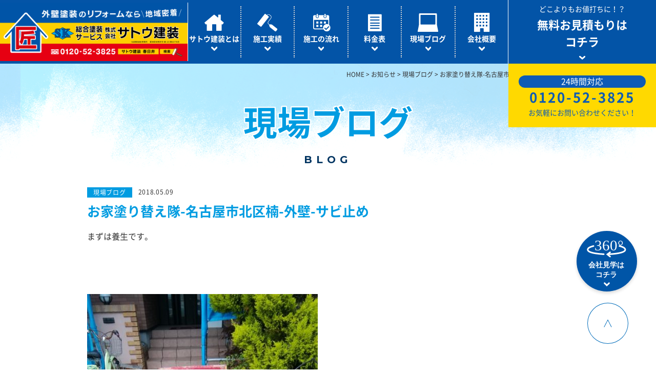

--- FILE ---
content_type: text/html; charset=UTF-8
request_url: https://nurikaetai.jp/blog/5816.html
body_size: 46441
content:
<!DOCTYPE html>
<html lang="ja"><head>
<!-- Google Tag Manager -->
<script>(function(w,d,s,l,i){w[l]=w[l]||[];w[l].push({'gtm.start':
new Date().getTime(),event:'gtm.js'});var f=d.getElementsByTagName(s)[0],
j=d.createElement(s),dl=l!='dataLayer'?'&l='+l:'';j.async=true;j.src=
'https://www.googletagmanager.com/gtm.js?id='+i+dl;f.parentNode.insertBefore(j,f);
})(window,document,'script','dataLayer','GTM-NW4HJ5G');</script>
<!-- End Google Tag Manager -->
<meta charset="UTF-8">
<meta name="viewport" content="width=640, user-scalable=no">
<meta name="format-detection" content="telephone=no">
<meta http-equiv="Cache-Control" content="no-cache">
<!-- Google Tag Manager
<script>(function(w,d,s,l,i){w[l]=w[l]||[];w[l].push({'gtm.start':
new Date().getTime(),event:'gtm.js'});var f=d.getElementsByTagName(s)[0],
j=d.createElement(s),dl=l!='dataLayer'?'&l='+l:'';j.async=true;j.src=
'https://www.googletagmanager.com/gtm.js?id='+i+dl;f.parentNode.insertBefore(j,f);
})(window,document,'script','dataLayer','GTM-NRK5SZ2');</script>
End Google Tag Manager -->



		<!-- All in One SEO 4.9.3 - aioseo.com -->
		<title>お家塗り替え隊-名古屋市北区楠-外壁-サビ止め | サトウ建装 - 外壁塗装、屋根塗装、防水工事の事ならお任せください</title>
	<meta name="description" content="まずは養生です。 dav dav dav dav 次は2液エポキシのサビ止めです。" />
	<meta name="robots" content="max-snippet:-1, max-image-preview:large, max-video-preview:-1" />
	<meta name="author" content="sato-kenso"/>
	<meta name="keywords" content="現場ブログ" />
	<link rel="canonical" href="https://nurikaetai.jp/blog/5816.html" />
	<meta name="generator" content="All in One SEO (AIOSEO) 4.9.3" />
		<meta property="og:locale" content="ja_JP" />
		<meta property="og:site_name" content="サトウ建装 - 外壁塗装、屋根塗装、防水工事の事ならお任せください |" />
		<meta property="og:type" content="blog" />
		<meta property="og:title" content="お家塗り替え隊-名古屋市北区楠-外壁-サビ止め | サトウ建装 - 外壁塗装、屋根塗装、防水工事の事ならお任せください" />
		<meta property="og:description" content="まずは養生です。 dav dav dav dav 次は2液エポキシのサビ止めです。" />
		<meta property="og:url" content="https://nurikaetai.jp/blog/5816.html" />
		<meta property="og:image" content="https://nurikaetai.jp/wp-content/uploads/2018/09/og.png" />
		<meta property="og:image:secure_url" content="https://nurikaetai.jp/wp-content/uploads/2018/09/og.png" />
		<meta name="twitter:card" content="summary" />
		<meta name="twitter:title" content="お家塗り替え隊-名古屋市北区楠-外壁-サビ止め | サトウ建装 - 外壁塗装、屋根塗装、防水工事の事ならお任せください" />
		<meta name="twitter:description" content="まずは養生です。 dav dav dav dav 次は2液エポキシのサビ止めです。" />
		<meta name="twitter:image" content="https://nurikaetai.jp/wp-content/uploads/2018/09/og.png" />
		<script type="application/ld+json" class="aioseo-schema">
			{"@context":"https:\/\/schema.org","@graph":[{"@type":"Article","@id":"https:\/\/nurikaetai.jp\/blog\/5816.html#article","name":"\u304a\u5bb6\u5857\u308a\u66ff\u3048\u968a-\u540d\u53e4\u5c4b\u5e02\u5317\u533a\u6960-\u5916\u58c1-\u30b5\u30d3\u6b62\u3081 | \u30b5\u30c8\u30a6\u5efa\u88c5 - \u5916\u58c1\u5857\u88c5\u3001\u5c4b\u6839\u5857\u88c5\u3001\u9632\u6c34\u5de5\u4e8b\u306e\u4e8b\u306a\u3089\u304a\u4efb\u305b\u304f\u3060\u3055\u3044","headline":"\u304a\u5bb6\u5857\u308a\u66ff\u3048\u968a-\u540d\u53e4\u5c4b\u5e02\u5317\u533a\u6960-\u5916\u58c1-\u30b5\u30d3\u6b62\u3081","author":{"@id":"https:\/\/nurikaetai.jp\/author\/sato-kenso#author"},"publisher":{"@id":"https:\/\/nurikaetai.jp\/#organization"},"image":{"@type":"ImageObject","url":"https:\/\/nurikaetai.jp\/wp-content\/uploads\/2018\/05\/IMG_20180509_080606.jpg","@id":"https:\/\/nurikaetai.jp\/blog\/5816.html\/#articleImage"},"datePublished":"2018-05-09T17:38:07+09:00","dateModified":"2018-05-09T17:38:07+09:00","inLanguage":"ja","mainEntityOfPage":{"@id":"https:\/\/nurikaetai.jp\/blog\/5816.html#webpage"},"isPartOf":{"@id":"https:\/\/nurikaetai.jp\/blog\/5816.html#webpage"},"articleSection":"\u73fe\u5834\u30d6\u30ed\u30b0"},{"@type":"BreadcrumbList","@id":"https:\/\/nurikaetai.jp\/blog\/5816.html#breadcrumblist","itemListElement":[{"@type":"ListItem","@id":"https:\/\/nurikaetai.jp#listItem","position":1,"name":"Home","item":"https:\/\/nurikaetai.jp","nextItem":{"@type":"ListItem","@id":"https:\/\/nurikaetai.jp\/blog#listItem","name":"\u73fe\u5834\u30d6\u30ed\u30b0"}},{"@type":"ListItem","@id":"https:\/\/nurikaetai.jp\/blog#listItem","position":2,"name":"\u73fe\u5834\u30d6\u30ed\u30b0","item":"https:\/\/nurikaetai.jp\/blog","nextItem":{"@type":"ListItem","@id":"https:\/\/nurikaetai.jp\/blog\/5816.html#listItem","name":"\u304a\u5bb6\u5857\u308a\u66ff\u3048\u968a-\u540d\u53e4\u5c4b\u5e02\u5317\u533a\u6960-\u5916\u58c1-\u30b5\u30d3\u6b62\u3081"},"previousItem":{"@type":"ListItem","@id":"https:\/\/nurikaetai.jp#listItem","name":"Home"}},{"@type":"ListItem","@id":"https:\/\/nurikaetai.jp\/blog\/5816.html#listItem","position":3,"name":"\u304a\u5bb6\u5857\u308a\u66ff\u3048\u968a-\u540d\u53e4\u5c4b\u5e02\u5317\u533a\u6960-\u5916\u58c1-\u30b5\u30d3\u6b62\u3081","previousItem":{"@type":"ListItem","@id":"https:\/\/nurikaetai.jp\/blog#listItem","name":"\u73fe\u5834\u30d6\u30ed\u30b0"}}]},{"@type":"Organization","@id":"https:\/\/nurikaetai.jp\/#organization","name":"\u30b5\u30c8\u30a6\u5efa\u88c5 - \u5916\u58c1\u5857\u88c5\u3001\u5c4b\u6839\u5857\u88c5\u3001\u9632\u6c34\u5de5\u4e8b\u306e\u4e8b\u306a\u3089\u304a\u4efb\u305b\u304f\u3060\u3055\u3044","url":"https:\/\/nurikaetai.jp\/"},{"@type":"Person","@id":"https:\/\/nurikaetai.jp\/author\/sato-kenso#author","url":"https:\/\/nurikaetai.jp\/author\/sato-kenso","name":"sato-kenso","image":{"@type":"ImageObject","@id":"https:\/\/nurikaetai.jp\/blog\/5816.html#authorImage","url":"https:\/\/secure.gravatar.com\/avatar\/4d86c45d4278b236ff48ba5fdc9a0b59?s=96&d=mm&r=g","width":96,"height":96,"caption":"sato-kenso"}},{"@type":"WebPage","@id":"https:\/\/nurikaetai.jp\/blog\/5816.html#webpage","url":"https:\/\/nurikaetai.jp\/blog\/5816.html","name":"\u304a\u5bb6\u5857\u308a\u66ff\u3048\u968a-\u540d\u53e4\u5c4b\u5e02\u5317\u533a\u6960-\u5916\u58c1-\u30b5\u30d3\u6b62\u3081 | \u30b5\u30c8\u30a6\u5efa\u88c5 - \u5916\u58c1\u5857\u88c5\u3001\u5c4b\u6839\u5857\u88c5\u3001\u9632\u6c34\u5de5\u4e8b\u306e\u4e8b\u306a\u3089\u304a\u4efb\u305b\u304f\u3060\u3055\u3044","description":"\u307e\u305a\u306f\u990a\u751f\u3067\u3059\u3002 dav dav dav dav \u6b21\u306f2\u6db2\u30a8\u30dd\u30ad\u30b7\u306e\u30b5\u30d3\u6b62\u3081\u3067\u3059\u3002","inLanguage":"ja","isPartOf":{"@id":"https:\/\/nurikaetai.jp\/#website"},"breadcrumb":{"@id":"https:\/\/nurikaetai.jp\/blog\/5816.html#breadcrumblist"},"author":{"@id":"https:\/\/nurikaetai.jp\/author\/sato-kenso#author"},"creator":{"@id":"https:\/\/nurikaetai.jp\/author\/sato-kenso#author"},"datePublished":"2018-05-09T17:38:07+09:00","dateModified":"2018-05-09T17:38:07+09:00"},{"@type":"WebSite","@id":"https:\/\/nurikaetai.jp\/#website","url":"https:\/\/nurikaetai.jp\/","name":"\u30b5\u30c8\u30a6\u5efa\u88c5 - \u5916\u58c1\u5857\u88c5\u3001\u5c4b\u6839\u5857\u88c5\u3001\u9632\u6c34\u5de5\u4e8b\u306e\u4e8b\u306a\u3089\u304a\u4efb\u305b\u304f\u3060\u3055\u3044","inLanguage":"ja","publisher":{"@id":"https:\/\/nurikaetai.jp\/#organization"}}]}
		</script>
		<!-- All in One SEO -->

<link rel='dns-prefetch' href='//static.addtoany.com' />
<script type="text/javascript">
/* <![CDATA[ */
window._wpemojiSettings = {"baseUrl":"https:\/\/s.w.org\/images\/core\/emoji\/14.0.0\/72x72\/","ext":".png","svgUrl":"https:\/\/s.w.org\/images\/core\/emoji\/14.0.0\/svg\/","svgExt":".svg","source":{"concatemoji":"https:\/\/nurikaetai.jp\/wp-includes\/js\/wp-emoji-release.min.js?ver=6.4.7"}};
/*! This file is auto-generated */
!function(i,n){var o,s,e;function c(e){try{var t={supportTests:e,timestamp:(new Date).valueOf()};sessionStorage.setItem(o,JSON.stringify(t))}catch(e){}}function p(e,t,n){e.clearRect(0,0,e.canvas.width,e.canvas.height),e.fillText(t,0,0);var t=new Uint32Array(e.getImageData(0,0,e.canvas.width,e.canvas.height).data),r=(e.clearRect(0,0,e.canvas.width,e.canvas.height),e.fillText(n,0,0),new Uint32Array(e.getImageData(0,0,e.canvas.width,e.canvas.height).data));return t.every(function(e,t){return e===r[t]})}function u(e,t,n){switch(t){case"flag":return n(e,"\ud83c\udff3\ufe0f\u200d\u26a7\ufe0f","\ud83c\udff3\ufe0f\u200b\u26a7\ufe0f")?!1:!n(e,"\ud83c\uddfa\ud83c\uddf3","\ud83c\uddfa\u200b\ud83c\uddf3")&&!n(e,"\ud83c\udff4\udb40\udc67\udb40\udc62\udb40\udc65\udb40\udc6e\udb40\udc67\udb40\udc7f","\ud83c\udff4\u200b\udb40\udc67\u200b\udb40\udc62\u200b\udb40\udc65\u200b\udb40\udc6e\u200b\udb40\udc67\u200b\udb40\udc7f");case"emoji":return!n(e,"\ud83e\udef1\ud83c\udffb\u200d\ud83e\udef2\ud83c\udfff","\ud83e\udef1\ud83c\udffb\u200b\ud83e\udef2\ud83c\udfff")}return!1}function f(e,t,n){var r="undefined"!=typeof WorkerGlobalScope&&self instanceof WorkerGlobalScope?new OffscreenCanvas(300,150):i.createElement("canvas"),a=r.getContext("2d",{willReadFrequently:!0}),o=(a.textBaseline="top",a.font="600 32px Arial",{});return e.forEach(function(e){o[e]=t(a,e,n)}),o}function t(e){var t=i.createElement("script");t.src=e,t.defer=!0,i.head.appendChild(t)}"undefined"!=typeof Promise&&(o="wpEmojiSettingsSupports",s=["flag","emoji"],n.supports={everything:!0,everythingExceptFlag:!0},e=new Promise(function(e){i.addEventListener("DOMContentLoaded",e,{once:!0})}),new Promise(function(t){var n=function(){try{var e=JSON.parse(sessionStorage.getItem(o));if("object"==typeof e&&"number"==typeof e.timestamp&&(new Date).valueOf()<e.timestamp+604800&&"object"==typeof e.supportTests)return e.supportTests}catch(e){}return null}();if(!n){if("undefined"!=typeof Worker&&"undefined"!=typeof OffscreenCanvas&&"undefined"!=typeof URL&&URL.createObjectURL&&"undefined"!=typeof Blob)try{var e="postMessage("+f.toString()+"("+[JSON.stringify(s),u.toString(),p.toString()].join(",")+"));",r=new Blob([e],{type:"text/javascript"}),a=new Worker(URL.createObjectURL(r),{name:"wpTestEmojiSupports"});return void(a.onmessage=function(e){c(n=e.data),a.terminate(),t(n)})}catch(e){}c(n=f(s,u,p))}t(n)}).then(function(e){for(var t in e)n.supports[t]=e[t],n.supports.everything=n.supports.everything&&n.supports[t],"flag"!==t&&(n.supports.everythingExceptFlag=n.supports.everythingExceptFlag&&n.supports[t]);n.supports.everythingExceptFlag=n.supports.everythingExceptFlag&&!n.supports.flag,n.DOMReady=!1,n.readyCallback=function(){n.DOMReady=!0}}).then(function(){return e}).then(function(){var e;n.supports.everything||(n.readyCallback(),(e=n.source||{}).concatemoji?t(e.concatemoji):e.wpemoji&&e.twemoji&&(t(e.twemoji),t(e.wpemoji)))}))}((window,document),window._wpemojiSettings);
/* ]]> */
</script>
<style id='wp-emoji-styles-inline-css' type='text/css'>

	img.wp-smiley, img.emoji {
		display: inline !important;
		border: none !important;
		box-shadow: none !important;
		height: 1em !important;
		width: 1em !important;
		margin: 0 0.07em !important;
		vertical-align: -0.1em !important;
		background: none !important;
		padding: 0 !important;
	}
</style>
<link rel='stylesheet' id='wp-block-library-css' href='https://nurikaetai.jp/wp-includes/css/dist/block-library/style.min.css?ver=6.4.7' type='text/css' media='all' />
<link rel='stylesheet' id='aioseo/css/src/vue/standalone/blocks/table-of-contents/global.scss-css' href='https://nurikaetai.jp/wp-content/plugins/all-in-one-seo-pack/dist/Lite/assets/css/table-of-contents/global.e90f6d47.css?ver=4.9.3' type='text/css' media='all' />
<style id='classic-theme-styles-inline-css' type='text/css'>
/*! This file is auto-generated */
.wp-block-button__link{color:#fff;background-color:#32373c;border-radius:9999px;box-shadow:none;text-decoration:none;padding:calc(.667em + 2px) calc(1.333em + 2px);font-size:1.125em}.wp-block-file__button{background:#32373c;color:#fff;text-decoration:none}
</style>
<style id='global-styles-inline-css' type='text/css'>
body{--wp--preset--color--black: #000000;--wp--preset--color--cyan-bluish-gray: #abb8c3;--wp--preset--color--white: #ffffff;--wp--preset--color--pale-pink: #f78da7;--wp--preset--color--vivid-red: #cf2e2e;--wp--preset--color--luminous-vivid-orange: #ff6900;--wp--preset--color--luminous-vivid-amber: #fcb900;--wp--preset--color--light-green-cyan: #7bdcb5;--wp--preset--color--vivid-green-cyan: #00d084;--wp--preset--color--pale-cyan-blue: #8ed1fc;--wp--preset--color--vivid-cyan-blue: #0693e3;--wp--preset--color--vivid-purple: #9b51e0;--wp--preset--gradient--vivid-cyan-blue-to-vivid-purple: linear-gradient(135deg,rgba(6,147,227,1) 0%,rgb(155,81,224) 100%);--wp--preset--gradient--light-green-cyan-to-vivid-green-cyan: linear-gradient(135deg,rgb(122,220,180) 0%,rgb(0,208,130) 100%);--wp--preset--gradient--luminous-vivid-amber-to-luminous-vivid-orange: linear-gradient(135deg,rgba(252,185,0,1) 0%,rgba(255,105,0,1) 100%);--wp--preset--gradient--luminous-vivid-orange-to-vivid-red: linear-gradient(135deg,rgba(255,105,0,1) 0%,rgb(207,46,46) 100%);--wp--preset--gradient--very-light-gray-to-cyan-bluish-gray: linear-gradient(135deg,rgb(238,238,238) 0%,rgb(169,184,195) 100%);--wp--preset--gradient--cool-to-warm-spectrum: linear-gradient(135deg,rgb(74,234,220) 0%,rgb(151,120,209) 20%,rgb(207,42,186) 40%,rgb(238,44,130) 60%,rgb(251,105,98) 80%,rgb(254,248,76) 100%);--wp--preset--gradient--blush-light-purple: linear-gradient(135deg,rgb(255,206,236) 0%,rgb(152,150,240) 100%);--wp--preset--gradient--blush-bordeaux: linear-gradient(135deg,rgb(254,205,165) 0%,rgb(254,45,45) 50%,rgb(107,0,62) 100%);--wp--preset--gradient--luminous-dusk: linear-gradient(135deg,rgb(255,203,112) 0%,rgb(199,81,192) 50%,rgb(65,88,208) 100%);--wp--preset--gradient--pale-ocean: linear-gradient(135deg,rgb(255,245,203) 0%,rgb(182,227,212) 50%,rgb(51,167,181) 100%);--wp--preset--gradient--electric-grass: linear-gradient(135deg,rgb(202,248,128) 0%,rgb(113,206,126) 100%);--wp--preset--gradient--midnight: linear-gradient(135deg,rgb(2,3,129) 0%,rgb(40,116,252) 100%);--wp--preset--font-size--small: 13px;--wp--preset--font-size--medium: 20px;--wp--preset--font-size--large: 36px;--wp--preset--font-size--x-large: 42px;--wp--preset--spacing--20: 0.44rem;--wp--preset--spacing--30: 0.67rem;--wp--preset--spacing--40: 1rem;--wp--preset--spacing--50: 1.5rem;--wp--preset--spacing--60: 2.25rem;--wp--preset--spacing--70: 3.38rem;--wp--preset--spacing--80: 5.06rem;--wp--preset--shadow--natural: 6px 6px 9px rgba(0, 0, 0, 0.2);--wp--preset--shadow--deep: 12px 12px 50px rgba(0, 0, 0, 0.4);--wp--preset--shadow--sharp: 6px 6px 0px rgba(0, 0, 0, 0.2);--wp--preset--shadow--outlined: 6px 6px 0px -3px rgba(255, 255, 255, 1), 6px 6px rgba(0, 0, 0, 1);--wp--preset--shadow--crisp: 6px 6px 0px rgba(0, 0, 0, 1);}:where(.is-layout-flex){gap: 0.5em;}:where(.is-layout-grid){gap: 0.5em;}body .is-layout-flow > .alignleft{float: left;margin-inline-start: 0;margin-inline-end: 2em;}body .is-layout-flow > .alignright{float: right;margin-inline-start: 2em;margin-inline-end: 0;}body .is-layout-flow > .aligncenter{margin-left: auto !important;margin-right: auto !important;}body .is-layout-constrained > .alignleft{float: left;margin-inline-start: 0;margin-inline-end: 2em;}body .is-layout-constrained > .alignright{float: right;margin-inline-start: 2em;margin-inline-end: 0;}body .is-layout-constrained > .aligncenter{margin-left: auto !important;margin-right: auto !important;}body .is-layout-constrained > :where(:not(.alignleft):not(.alignright):not(.alignfull)){max-width: var(--wp--style--global--content-size);margin-left: auto !important;margin-right: auto !important;}body .is-layout-constrained > .alignwide{max-width: var(--wp--style--global--wide-size);}body .is-layout-flex{display: flex;}body .is-layout-flex{flex-wrap: wrap;align-items: center;}body .is-layout-flex > *{margin: 0;}body .is-layout-grid{display: grid;}body .is-layout-grid > *{margin: 0;}:where(.wp-block-columns.is-layout-flex){gap: 2em;}:where(.wp-block-columns.is-layout-grid){gap: 2em;}:where(.wp-block-post-template.is-layout-flex){gap: 1.25em;}:where(.wp-block-post-template.is-layout-grid){gap: 1.25em;}.has-black-color{color: var(--wp--preset--color--black) !important;}.has-cyan-bluish-gray-color{color: var(--wp--preset--color--cyan-bluish-gray) !important;}.has-white-color{color: var(--wp--preset--color--white) !important;}.has-pale-pink-color{color: var(--wp--preset--color--pale-pink) !important;}.has-vivid-red-color{color: var(--wp--preset--color--vivid-red) !important;}.has-luminous-vivid-orange-color{color: var(--wp--preset--color--luminous-vivid-orange) !important;}.has-luminous-vivid-amber-color{color: var(--wp--preset--color--luminous-vivid-amber) !important;}.has-light-green-cyan-color{color: var(--wp--preset--color--light-green-cyan) !important;}.has-vivid-green-cyan-color{color: var(--wp--preset--color--vivid-green-cyan) !important;}.has-pale-cyan-blue-color{color: var(--wp--preset--color--pale-cyan-blue) !important;}.has-vivid-cyan-blue-color{color: var(--wp--preset--color--vivid-cyan-blue) !important;}.has-vivid-purple-color{color: var(--wp--preset--color--vivid-purple) !important;}.has-black-background-color{background-color: var(--wp--preset--color--black) !important;}.has-cyan-bluish-gray-background-color{background-color: var(--wp--preset--color--cyan-bluish-gray) !important;}.has-white-background-color{background-color: var(--wp--preset--color--white) !important;}.has-pale-pink-background-color{background-color: var(--wp--preset--color--pale-pink) !important;}.has-vivid-red-background-color{background-color: var(--wp--preset--color--vivid-red) !important;}.has-luminous-vivid-orange-background-color{background-color: var(--wp--preset--color--luminous-vivid-orange) !important;}.has-luminous-vivid-amber-background-color{background-color: var(--wp--preset--color--luminous-vivid-amber) !important;}.has-light-green-cyan-background-color{background-color: var(--wp--preset--color--light-green-cyan) !important;}.has-vivid-green-cyan-background-color{background-color: var(--wp--preset--color--vivid-green-cyan) !important;}.has-pale-cyan-blue-background-color{background-color: var(--wp--preset--color--pale-cyan-blue) !important;}.has-vivid-cyan-blue-background-color{background-color: var(--wp--preset--color--vivid-cyan-blue) !important;}.has-vivid-purple-background-color{background-color: var(--wp--preset--color--vivid-purple) !important;}.has-black-border-color{border-color: var(--wp--preset--color--black) !important;}.has-cyan-bluish-gray-border-color{border-color: var(--wp--preset--color--cyan-bluish-gray) !important;}.has-white-border-color{border-color: var(--wp--preset--color--white) !important;}.has-pale-pink-border-color{border-color: var(--wp--preset--color--pale-pink) !important;}.has-vivid-red-border-color{border-color: var(--wp--preset--color--vivid-red) !important;}.has-luminous-vivid-orange-border-color{border-color: var(--wp--preset--color--luminous-vivid-orange) !important;}.has-luminous-vivid-amber-border-color{border-color: var(--wp--preset--color--luminous-vivid-amber) !important;}.has-light-green-cyan-border-color{border-color: var(--wp--preset--color--light-green-cyan) !important;}.has-vivid-green-cyan-border-color{border-color: var(--wp--preset--color--vivid-green-cyan) !important;}.has-pale-cyan-blue-border-color{border-color: var(--wp--preset--color--pale-cyan-blue) !important;}.has-vivid-cyan-blue-border-color{border-color: var(--wp--preset--color--vivid-cyan-blue) !important;}.has-vivid-purple-border-color{border-color: var(--wp--preset--color--vivid-purple) !important;}.has-vivid-cyan-blue-to-vivid-purple-gradient-background{background: var(--wp--preset--gradient--vivid-cyan-blue-to-vivid-purple) !important;}.has-light-green-cyan-to-vivid-green-cyan-gradient-background{background: var(--wp--preset--gradient--light-green-cyan-to-vivid-green-cyan) !important;}.has-luminous-vivid-amber-to-luminous-vivid-orange-gradient-background{background: var(--wp--preset--gradient--luminous-vivid-amber-to-luminous-vivid-orange) !important;}.has-luminous-vivid-orange-to-vivid-red-gradient-background{background: var(--wp--preset--gradient--luminous-vivid-orange-to-vivid-red) !important;}.has-very-light-gray-to-cyan-bluish-gray-gradient-background{background: var(--wp--preset--gradient--very-light-gray-to-cyan-bluish-gray) !important;}.has-cool-to-warm-spectrum-gradient-background{background: var(--wp--preset--gradient--cool-to-warm-spectrum) !important;}.has-blush-light-purple-gradient-background{background: var(--wp--preset--gradient--blush-light-purple) !important;}.has-blush-bordeaux-gradient-background{background: var(--wp--preset--gradient--blush-bordeaux) !important;}.has-luminous-dusk-gradient-background{background: var(--wp--preset--gradient--luminous-dusk) !important;}.has-pale-ocean-gradient-background{background: var(--wp--preset--gradient--pale-ocean) !important;}.has-electric-grass-gradient-background{background: var(--wp--preset--gradient--electric-grass) !important;}.has-midnight-gradient-background{background: var(--wp--preset--gradient--midnight) !important;}.has-small-font-size{font-size: var(--wp--preset--font-size--small) !important;}.has-medium-font-size{font-size: var(--wp--preset--font-size--medium) !important;}.has-large-font-size{font-size: var(--wp--preset--font-size--large) !important;}.has-x-large-font-size{font-size: var(--wp--preset--font-size--x-large) !important;}
.wp-block-navigation a:where(:not(.wp-element-button)){color: inherit;}
:where(.wp-block-post-template.is-layout-flex){gap: 1.25em;}:where(.wp-block-post-template.is-layout-grid){gap: 1.25em;}
:where(.wp-block-columns.is-layout-flex){gap: 2em;}:where(.wp-block-columns.is-layout-grid){gap: 2em;}
.wp-block-pullquote{font-size: 1.5em;line-height: 1.6;}
</style>
<link rel='stylesheet' id='addtoany-css' href='https://nurikaetai.jp/wp-content/plugins/add-to-any/addtoany.min.css?ver=1.16' type='text/css' media='all' />
<script type="text/javascript" src="https://nurikaetai.jp/wp-includes/js/jquery/jquery.min.js?ver=3.7.1" id="jquery-core-js"></script>
<script type="text/javascript" src="https://nurikaetai.jp/wp-includes/js/jquery/jquery-migrate.min.js?ver=3.4.1" id="jquery-migrate-js"></script>
<script type="text/javascript" id="addtoany-core-js-before">
/* <![CDATA[ */
window.a2a_config=window.a2a_config||{};a2a_config.callbacks=[];a2a_config.overlays=[];a2a_config.templates={};a2a_localize = {
	Share: "共有",
	Save: "ブックマーク",
	Subscribe: "購読",
	Email: "メール",
	Bookmark: "ブックマーク",
	ShowAll: "すべて表示する",
	ShowLess: "小さく表示する",
	FindServices: "サービスを探す",
	FindAnyServiceToAddTo: "追加するサービスを今すぐ探す",
	PoweredBy: "Powered by",
	ShareViaEmail: "メールでシェアする",
	SubscribeViaEmail: "メールで購読する",
	BookmarkInYourBrowser: "ブラウザにブックマーク",
	BookmarkInstructions: "このページをブックマークするには、 Ctrl+D または \u2318+D を押下。",
	AddToYourFavorites: "お気に入りに追加",
	SendFromWebOrProgram: "任意のメールアドレスまたはメールプログラムから送信",
	EmailProgram: "メールプログラム",
	More: "詳細&#8230;",
	ThanksForSharing: "共有ありがとうございます !",
	ThanksForFollowing: "フォローありがとうございます !"
};
/* ]]> */
</script>
<script type="text/javascript" defer src="https://static.addtoany.com/menu/page.js" id="addtoany-core-js"></script>
<script type="text/javascript" defer src="https://nurikaetai.jp/wp-content/plugins/add-to-any/addtoany.min.js?ver=1.1" id="addtoany-jquery-js"></script>

<link href="https://nurikaetai.jp/wp-content/themes/temple/site/css/font.css" rel="stylesheet" type="text/css" media="all">
<link href="https://nurikaetai.jp/wp-content/themes/temple/site/css/style.css" rel="stylesheet" type="text/css" media="all">
<link href="https://nurikaetai.jp/wp-content/themes/temple/site/css/animate.css" rel="stylesheet" type="text/css" media="all">

</head>

<body>
<!-- Google Tag Manager (noscript) -->
<noscript><iframe src="https://www.googletagmanager.com/ns.html?id=GTM-NW4HJ5G"
height="0" width="0" style="display:none;visibility:hidden"></iframe></noscript>
<!-- End Google Tag Manager (noscript) -->
<!-- Google Tag Manager (noscript)
<noscript><iframe src="https://www.googletagmanager.com/ns.html?id=GTM-NRK5SZ2"
height="0" width="0" style="display:none;visibility:hidden"></iframe></noscript>
End Google Tag Manager (noscript) -->
	<div class="loading">
		<div class="loadbox">
			<div class="dot-pulse"></div>
		</div>
	</div>

	<header>
		<div class="sitename">
			<h1 class="logo pc"><a href="/"><img src="https://nurikaetai.jp/wp-content/themes/temple/site/img/common/logo.png" alt="総合塗装サービス 株式会社サトウ建装"></a></h1>
			<h1 class="logo sp"><a href="/"><img src="https://nurikaetai.jp/wp-content/themes/temple/site/img_sp/common/logo_sp.png" alt="総合塗装サービス 株式会社サトウ建装"></a></h1>
		</div>
		<div class="navi_area">
			<div class="menu">
				<span></span>
				<span></span>
				<span></span>
			</div>
			<nav id="gnavi">
				<ul>
					<li>
						<a href="/about" class="gnavi_box">
							<div class="gnavi_icon pc"><img src="https://nurikaetai.jp/wp-content/themes/temple/site/img/common/ico_gnavi01.svg" alt=""></div>
							<div class="gnavi_icon sp"><img src="https://nurikaetai.jp/wp-content/themes/temple/site/img_sp/common/ico_gnavi01.svg" alt=""></div>
							<p>サトウ建装とは</p>
							<span class="nav_arrow">
								<picture>
									<source srcset="https://nurikaetai.jp/wp-content/themes/temple/site/img_sp/common/gnavi_arrowR_bl.svg" media="(max-width: 1099px)" alt=""/>
									<img src="https://nurikaetai.jp/wp-content/themes/temple/site/img/common/gnavi_arrow_wh.svg" alt="">
								</picture>
							</span>
						</a>
					</li>
					<li>
						<a href="/works" class="gnavi_box">
							<div class="gnavi_icon pc"><img src="https://nurikaetai.jp/wp-content/themes/temple/site/img/common/ico_gnavi02.svg" alt=""></div>
							<div class="gnavi_icon sp"><img src="https://nurikaetai.jp/wp-content/themes/temple/site/img_sp/common/ico_gnavi02.svg" alt=""></div>
							<p>施工実績</p>
							<span class="nav_arrow">
								<picture>
									<source srcset="https://nurikaetai.jp/wp-content/themes/temple/site/img_sp/common/gnavi_arrowR_bl.svg" media="(max-width: 1099px)" alt=""/>
									<img src="https://nurikaetai.jp/wp-content/themes/temple/site/img/common/gnavi_arrow_wh.svg" alt="">
								</picture>
							</span>						
						</a>
					</li>
					<li>
						<a href="/flow" class="gnavi_box">
							<div class="gnavi_icon pc"><img src="https://nurikaetai.jp/wp-content/themes/temple/site/img/common/ico_gnavi03.svg" alt=""></div>
							<div class="gnavi_icon sp"><img src="https://nurikaetai.jp/wp-content/themes/temple/site/img_sp/common/ico_gnavi03.svg" alt=""></div>
							<p>施工の流れ</p>
							<span class="nav_arrow">
								<picture>
									<source srcset="https://nurikaetai.jp/wp-content/themes/temple/site/img_sp/common/gnavi_arrowR_bl.svg" media="(max-width: 1099px)" alt=""/>
									<img src="https://nurikaetai.jp/wp-content/themes/temple/site/img/common/gnavi_arrow_wh.svg" alt="">
								</picture>
							</span>						
						</a>
					</li>
					<li>
						<a href="/price" class="gnavi_box">
							<div class="gnavi_icon pc"><img src="https://nurikaetai.jp/wp-content/themes/temple/site/img/common/ico_gnavi04.svg" alt=""></div>
							<div class="gnavi_icon sp"><img src="https://nurikaetai.jp/wp-content/themes/temple/site/img_sp/common/ico_gnavi04.svg" alt=""></div>
							<p>料金表</p>
							<span class="nav_arrow">
								<picture>
									<source srcset="https://nurikaetai.jp/wp-content/themes/temple/site/img_sp/common/gnavi_arrowR_bl.svg" media="(max-width: 1099px)" alt=""/>
									<img src="https://nurikaetai.jp/wp-content/themes/temple/site/img/common/gnavi_arrow_wh.svg" alt="">
								</picture>
							</span>						
						</a>
					</li>
					<li>
						<a href="/blog" class="gnavi_box">
							<div class="gnavi_icon pc"><img src="https://nurikaetai.jp/wp-content/themes/temple/site/img/common/ico_gnavi05.svg" alt=""></div>
							<div class="gnavi_icon sp"><img src="https://nurikaetai.jp/wp-content/themes/temple/site/img_sp/common/ico_gnavi05.svg" alt=""></div>
							<p>現場ブログ</p>
							<span class="nav_arrow">
								<picture>
									<source srcset="https://nurikaetai.jp/wp-content/themes/temple/site/img_sp/common/gnavi_arrowR_bl.svg" media="(max-width: 1099px)" alt=""/>
									<img src="https://nurikaetai.jp/wp-content/themes/temple/site/img/common/gnavi_arrow_wh.svg" alt="">
								</picture>
							</span>						
						</a>
					</li>
					<li>
						<a href="/about#corporate" class="gnavi_box">
							<div class="gnavi_icon pc"><img src="https://nurikaetai.jp/wp-content/themes/temple/site/img/common/ico_gnavi06.svg" alt=""></div>
							<div class="gnavi_icon sp"><img src="https://nurikaetai.jp/wp-content/themes/temple/site/img_sp/common/ico_gnavi06.svg" alt=""></div>
							<p>会社概要</p>
							<span class="nav_arrow">
								<picture>
									<source srcset="https://nurikaetai.jp/wp-content/themes/temple/site/img_sp/common/gnavi_arrowR_bl.svg" media="(max-width: 1099px)" alt=""/>
									<img src="https://nurikaetai.jp/wp-content/themes/temple/site/img/common/gnavi_arrow_wh.svg" alt="">
								</picture>
							</span>							
						</a>
					</li>
					<li class="gnavi_sponly">
						<a href="https://goo.gl/maps/JjgiKpyDfTf6ZR2PA" target="_blank" class="gnavi_box">
							<div class="gnavi_icon"><img src="https://nurikaetai.jp/wp-content/themes/temple/site/img_sp/common/ico_360_sp.svg" alt=""></div>
							<p>会社見学はコチラ</p>
							<span class="nav_arrow"><img src="https://nurikaetai.jp/wp-content/themes/temple/site/img_sp/common/gnavi_arrowR_wh.svg" alt=""></span>
						</a>
					</li>
					<div class="gnavi_contact contact_top">
						<p class="sm_txt">どこよりもお値打ちに！？</p>
						<p class="gnavi_txt">無料お見積もりは<br>コチラ</p>
						<span class="nav_arrow"><img src="https://nurikaetai.jp/wp-content/themes/temple/site/img/common/gnavi_arrow_wh.svg" alt=""></span>
					</div>
					<div class="gnavi_contact contact_tel">
						<p class="time">24時間対応</p>
						<div class="gnavi_tel">0120-52-3825</div>
						<p class="sm_txt">お気軽にお問い合わせください！</p>
					</div>
				</ul>
			</nav>

		</div>
	</header>


	<article id="news">


	<section class="pagetitle pagetitle_news2">
		<div class="wrap">
							<div class="heading">
					<h1 class="tit tip_en tip_blog">現場ブログ</h1>
				</div>
						<div class="pan">
				<p><span property="itemListElement" typeof="ListItem"><a property="item" typeof="WebPage" title="サトウ建装 - 外壁塗装、屋根塗装、防水工事の事ならお任せくださいへ移動" href="https://nurikaetai.jp" class="home"><span property="name">HOME</span></a><meta property="position" content="1"></span> &gt; <span property="itemListElement" typeof="ListItem"><a property="item" typeof="WebPage" title="お知らせへ移動" href="https://nurikaetai.jp/news" class="post-root post post-post"><span property="name">お知らせ</span></a><meta property="position" content="2"></span> &gt; <span property="itemListElement" typeof="ListItem"><a property="item" typeof="WebPage" title="現場ブログのカテゴリーアーカイブへ移動" href="https://nurikaetai.jp/blog" class="taxonomy category"><span property="name">現場ブログ</span></a><meta property="position" content="3"></span> &gt; <span property="itemListElement" typeof="ListItem"><span property="name">お家塗り替え隊-名古屋市北区楠-外壁-サビ止め</span><meta property="position" content="4"></span></p>
			</div>
		</div>
	</section>

	<section class="detail">
		<div class="wrap">
			
				<div class="inbox">
					<ul class="ul_date">
						<li class="cat"><span class="std">現場ブログ</span></li>
						<li>2018.05.09</li>
					</ul>
					<h2 class="title wow fadeInUp">お家塗り替え隊-名古屋市北区楠-外壁-サビ止め</h2>
					<div class="entry clearfix wow fadeInUp">
						<p>まずは養生です。</p>
<p>&nbsp;</p>
<div id="attachment_5794" style="width: 460px" class="wp-caption alignnone"><img fetchpriority="high" decoding="async" aria-describedby="caption-attachment-5794" class="size-large wp-image-5794" src="https://nurikaetai.jp/wp-content/uploads/2018/05/IMG_20180509_080606-450x600.jpg" alt="" width="450" height="600" /><p id="caption-attachment-5794" class="wp-caption-text">dav</p></div>
<div id="attachment_5795" style="width: 460px" class="wp-caption alignnone"><img decoding="async" aria-describedby="caption-attachment-5795" class="size-large wp-image-5795" src="https://nurikaetai.jp/wp-content/uploads/2018/05/IMG_20180509_141601-450x600.jpg" alt="" width="450" height="600" /><p id="caption-attachment-5795" class="wp-caption-text">dav</p></div>
<div id="attachment_5797" style="width: 460px" class="wp-caption alignnone"><img decoding="async" aria-describedby="caption-attachment-5797" class="size-large wp-image-5797" src="https://nurikaetai.jp/wp-content/uploads/2018/05/IMG_20180509_141628-450x600.jpg" alt="" width="450" height="600" /><p id="caption-attachment-5797" class="wp-caption-text">dav</p></div>
<div id="attachment_5798" style="width: 460px" class="wp-caption alignnone"><img loading="lazy" decoding="async" aria-describedby="caption-attachment-5798" class="size-large wp-image-5798" src="https://nurikaetai.jp/wp-content/uploads/2018/05/IMG_20180509_141615-450x600.jpg" alt="" width="450" height="600" /><p id="caption-attachment-5798" class="wp-caption-text">dav</p></div>
<p>次は2液エポキシのサビ止めです。</p>
<p>&nbsp;</p>
<div id="attachment_5799" style="width: 460px" class="wp-caption alignnone"><img loading="lazy" decoding="async" aria-describedby="caption-attachment-5799" class="size-large wp-image-5799" src="https://nurikaetai.jp/wp-content/uploads/2018/05/IMG_20180509_151443-450x600.jpg" alt="" width="450" height="600" /><p id="caption-attachment-5799" class="wp-caption-text">dav</p></div>
<div id="attachment_5800" style="width: 460px" class="wp-caption alignnone"><img loading="lazy" decoding="async" aria-describedby="caption-attachment-5800" class="size-large wp-image-5800" src="https://nurikaetai.jp/wp-content/uploads/2018/05/IMG_20180509_154340-450x600.jpg" alt="" width="450" height="600" /><p id="caption-attachment-5800" class="wp-caption-text">dav</p></div>
<div id="attachment_5801" style="width: 460px" class="wp-caption alignnone"><img loading="lazy" decoding="async" aria-describedby="caption-attachment-5801" class="size-large wp-image-5801" src="https://nurikaetai.jp/wp-content/uploads/2018/05/IMG_20180509_154329-450x600.jpg" alt="" width="450" height="600" /><p id="caption-attachment-5801" class="wp-caption-text">dav</p></div>
<div id="attachment_5802" style="width: 460px" class="wp-caption alignnone"><img loading="lazy" decoding="async" aria-describedby="caption-attachment-5802" class="size-large wp-image-5802" src="https://nurikaetai.jp/wp-content/uploads/2018/05/IMG_20180509_150431-450x600.jpg" alt="" width="450" height="600" /><p id="caption-attachment-5802" class="wp-caption-text">dav</p></div>
<div id="attachment_5803" style="width: 460px" class="wp-caption alignnone"><img loading="lazy" decoding="async" aria-describedby="caption-attachment-5803" class="size-large wp-image-5803" src="https://nurikaetai.jp/wp-content/uploads/2018/05/IMG_20180509_150343-450x600.jpg" alt="" width="450" height="600" /><p id="caption-attachment-5803" class="wp-caption-text">dav</p></div>
<div id="attachment_5804" style="width: 460px" class="wp-caption alignnone"><img loading="lazy" decoding="async" aria-describedby="caption-attachment-5804" class="size-large wp-image-5804" src="https://nurikaetai.jp/wp-content/uploads/2018/05/IMG_20180509_150440-450x600.jpg" alt="" width="450" height="600" /><p id="caption-attachment-5804" class="wp-caption-text">dav</p></div>
<div id="attachment_5805" style="width: 460px" class="wp-caption alignnone"><img loading="lazy" decoding="async" aria-describedby="caption-attachment-5805" class="size-large wp-image-5805" src="https://nurikaetai.jp/wp-content/uploads/2018/05/IMG_20180509_130232-450x600.jpg" alt="" width="450" height="600" /><p id="caption-attachment-5805" class="wp-caption-text">dav</p></div>
<div id="attachment_5806" style="width: 460px" class="wp-caption alignnone"><img loading="lazy" decoding="async" aria-describedby="caption-attachment-5806" class="size-large wp-image-5806" src="https://nurikaetai.jp/wp-content/uploads/2018/05/IMG_20180509_130049-450x600.jpg" alt="" width="450" height="600" /><p id="caption-attachment-5806" class="wp-caption-text">dav</p></div>
<div id="attachment_5807" style="width: 460px" class="wp-caption alignnone"><img loading="lazy" decoding="async" aria-describedby="caption-attachment-5807" class="size-large wp-image-5807" src="https://nurikaetai.jp/wp-content/uploads/2018/05/IMG_20180509_130057-450x600.jpg" alt="" width="450" height="600" /><p id="caption-attachment-5807" class="wp-caption-text">dav</p></div>
<div id="attachment_5808" style="width: 460px" class="wp-caption alignnone"><img loading="lazy" decoding="async" aria-describedby="caption-attachment-5808" class="size-large wp-image-5808" src="https://nurikaetai.jp/wp-content/uploads/2018/05/IMG_20180509_130105-450x600.jpg" alt="" width="450" height="600" /><p id="caption-attachment-5808" class="wp-caption-text">dav</p></div>
<div id="attachment_5810" style="width: 460px" class="wp-caption alignnone"><img loading="lazy" decoding="async" aria-describedby="caption-attachment-5810" class="size-large wp-image-5810" src="https://nurikaetai.jp/wp-content/uploads/2018/05/IMG_20180509_130209-450x600.jpg" alt="" width="450" height="600" /><p id="caption-attachment-5810" class="wp-caption-text">dav</p></div>
<p>釘の浮を直します。全体で5か所程ありました。</p>
<p>&nbsp;</p>
<div id="attachment_5811" style="width: 460px" class="wp-caption alignnone"><img loading="lazy" decoding="async" aria-describedby="caption-attachment-5811" class="size-large wp-image-5811" src="https://nurikaetai.jp/wp-content/uploads/2018/05/IMG_20180509_150803-450x600.jpg" alt="" width="450" height="600" /><p id="caption-attachment-5811" class="wp-caption-text">dav</p></div>
<div id="attachment_5812" style="width: 460px" class="wp-caption alignnone"><img loading="lazy" decoding="async" aria-describedby="caption-attachment-5812" class="size-large wp-image-5812" src="https://nurikaetai.jp/wp-content/uploads/2018/05/IMG_20180509_150815-450x600.jpg" alt="" width="450" height="600" /><p id="caption-attachment-5812" class="wp-caption-text">dav</p></div>
<p>コ－キング処理を行います。</p>
<p>&nbsp;</p>
<div id="attachment_5813" style="width: 460px" class="wp-caption alignnone"><img loading="lazy" decoding="async" aria-describedby="caption-attachment-5813" class="size-large wp-image-5813" src="https://nurikaetai.jp/wp-content/uploads/2018/05/IMG_20180509_154038_2-450x600.jpg" alt="" width="450" height="600" /><p id="caption-attachment-5813" class="wp-caption-text">dav</p></div>
<p>コ－キング処理を行います。</p>
<p>&nbsp;</p>
<p>&nbsp;</p>
<p>&nbsp;</p>
<div id="attachment_5814" style="width: 460px" class="wp-caption alignnone"><img loading="lazy" decoding="async" aria-describedby="caption-attachment-5814" class="size-large wp-image-5814" src="https://nurikaetai.jp/wp-content/uploads/2018/05/IMG_20180509_154117-450x600.jpg" alt="" width="450" height="600" /><p id="caption-attachment-5814" class="wp-caption-text">dav</p></div>
<p>コ－キング処理を行います。</p>
<p>&nbsp;</p>
<div id="attachment_5815" style="width: 460px" class="wp-caption alignnone"><img loading="lazy" decoding="async" aria-describedby="caption-attachment-5815" class="size-large wp-image-5815" src="https://nurikaetai.jp/wp-content/uploads/2018/05/IMG_20180509_154137-450x600.jpg" alt="" width="450" height="600" /><p id="caption-attachment-5815" class="wp-caption-text">dav</p></div>
<p>明日はコ－キングの撤去を行います。</p>
<p>&nbsp;</p>
<div class="addtoany_share_save_container addtoany_content addtoany_content_bottom"><div class="a2a_kit a2a_kit_size_32 addtoany_list" data-a2a-url="https://nurikaetai.jp/blog/5816.html" data-a2a-title="お家塗り替え隊-名古屋市北区楠-外壁-サビ止め"><a class="a2a_button_facebook" href="https://www.addtoany.com/add_to/facebook?linkurl=https%3A%2F%2Fnurikaetai.jp%2Fblog%2F5816.html&amp;linkname=%E3%81%8A%E5%AE%B6%E5%A1%97%E3%82%8A%E6%9B%BF%E3%81%88%E9%9A%8A-%E5%90%8D%E5%8F%A4%E5%B1%8B%E5%B8%82%E5%8C%97%E5%8C%BA%E6%A5%A0-%E5%A4%96%E5%A3%81-%E3%82%B5%E3%83%93%E6%AD%A2%E3%82%81" title="Facebook" rel="nofollow noopener" target="_blank"></a><a class="a2a_button_twitter" href="https://www.addtoany.com/add_to/twitter?linkurl=https%3A%2F%2Fnurikaetai.jp%2Fblog%2F5816.html&amp;linkname=%E3%81%8A%E5%AE%B6%E5%A1%97%E3%82%8A%E6%9B%BF%E3%81%88%E9%9A%8A-%E5%90%8D%E5%8F%A4%E5%B1%8B%E5%B8%82%E5%8C%97%E5%8C%BA%E6%A5%A0-%E5%A4%96%E5%A3%81-%E3%82%B5%E3%83%93%E6%AD%A2%E3%82%81" title="Twitter" rel="nofollow noopener" target="_blank"></a><a class="a2a_dd addtoany_share_save addtoany_share" href="https://www.addtoany.com/share"></a></div></div>					</div>
					<p class="pager wow fadeInUp">
						<a href="https://nurikaetai.jp/works/15055.html" rel="prev">前へ　＜</a>
											 	<a href="https://nurikaetai.jp/blog">一覧に戻る</a>
						<a href="https://nurikaetai.jp/blog/5834.html" rel="next">＞　次へ</a>					</p>
				</div>

					</div>
	</section>

	<aside class="share_contact">
		<div class="wrap">
			<div class="heading">
				<h2 class="tit tip_en">お問い合わせ</h2>
			</div>
			<p class="text">ご相談・ご質問等ございましたら、<br class="sp">お気軽にお問い合わせください。</p>
			<p class="tel"><a href="tel:0120-52-3825">0120-52-3825</a></p>
			<p class="time">24時間受付中！</p>
			<p class="btn"><a href="/contact">お問い合わせはこちら</a></p>
		</div>
	</aside>



	</article>

	<div class="fixed">
				<a href="https://goo.gl/maps/JjgiKpyDfTf6ZR2PA" target="_blank" class="pc"><img src="https://nurikaetai.jp/wp-content/themes/temple/site/img/common/360btn.svg" alt="工場見学はコチラ" class="pc"></a>
		<a href="tel:0120523825" class="tel sp">無料お見積もり</a>
		<a href="/contact" class="form sp">お問い合わせ</a>
			</div>
	<div class="pagetop"><a href="#" data-scroll><img src="https://nurikaetai.jp/wp-content/themes/temple/site/img/common/pagetop.svg" alt="ページトップへ"></a></div>


	<footer id="gft">
		<div class="wrap">
			<div class="first">
				<div class="site_info">
					<div class="one">
						<div class="gr_tel">
							<p class="txt_tel"><a href="tel:0120-52-3825">0120-52-3825</a></p>
							<p class="open"><span>24時間受付中！</span></p>
						</div>
						<h5 class="flogo"><a href="/"><img src="https://nurikaetai.jp/wp-content/themes/temple/site/img/common/flogo.svg" alt="総合塗装サービス 株式会社サトウ建装"></a></h5>
					</div>
					<div class="two">
						<dl class="dl_date">
							<dd class="date_hoken">瑕疵担保保険加入店／社会保険・労災加入店</dd>
							<dt>総合塗装サービス  <span>株式会社 サトウ健装</span></dt>
							<dd class="date_add">〒487-0004 春日井市玉野町784-9</dd>
						</dl>
					</div>
				</div>
			</div>
			<div class="seconde">
				<ul class="ul_unav">
					<li><a href="/sitemaps">サイトマップ</a></li>
					<li><a href="/privacy">プライバシーポリシー</a></li>
				</ul>
				<p class="copyright">© satoukensou. All Rights Reserved.</p>
			</div>
		</div>
		<ul class="bn">
			<li><a href="/staff/11204.html"><img src="https://nurikaetai.jp/wp-content/themes/temple/site/img/common/bn01.jpg" alt="T-POINT"></a></li>
			<li><a href="https://paypay.ne.jp/guide/" target="_blank"><img src="https://nurikaetai.jp/wp-content/themes/temple/site/img/common/bn02.jpg" alt="PayPay"></a></li>
			<li><a href="/staff/2043.html"><img src="https://nurikaetai.jp/wp-content/themes/temple/site/img/common/bn03.jpg" alt="名鉄バスに広告掲載中"></a></li>
			<li><a href="/staff/15429.html"><img src="https://nurikaetai.jp/wp-content/themes/temple/site/img/common/bn04.jpg" alt="塗装職人募集中"></a></li>
			<li><a href="/staff/3271.html"><img src="https://nurikaetai.jp/wp-content/themes/temple/site/img/common/bn05.jpg" alt="GAINA"></a></li>
			<li><a href="/staff/2145.html"><img src="https://nurikaetai.jp/wp-content/themes/temple/site/img/common/bn06.jpg" alt="ASTEC"></a></li>
			<li><a href="https://autochem.co.jp/products/929/" target="_blank"><img src="https://nurikaetai.jp/wp-content/themes/temple/site/img/common/bn07.jpg" alt="AUTON NXCEED"></a></li>
		</ul>
	</footer>


	<!--Google Analytics 電話タップをイベント送信-->
	<script type="text/javascript">
		jQuery(function() {
			jQuery("a").click(function(e) {
				var ahref = jQuery(this).attr('href');
				if (ahref.indexOf("tel:") != -1 ) {
					gtag('event', 'TelClick', {
						event_category: '電話問い合わせ',
						event_label: '株式会社サトウ建装',
						value: ''
					});
				}
			});
		});
	</script>

	<script src="https://nurikaetai.jp/wp-content/themes/temple/lib/js/jquery-3.2.1.min.js"></script>
	<script src="https://nurikaetai.jp/wp-content/themes/temple/lib/js/jquery.easing.1.3.js"></script>
	<script src="https://nurikaetai.jp/wp-content/themes/temple/site/js/smooth-scroll.min.js"></script>
	<script src="https://nurikaetai.jp/wp-content/themes/temple/site/js/wow.min.js"></script>
	<script src="https://nurikaetai.jp/wp-content/themes/temple/site/js/common.js"></script>

		<script type="text/javascript" src="https://nurikaetai.jp/wp-content/plugins/page-links-to/dist/new-tab.js?ver=3.3.7" id="page-links-to-js"></script>
</body>

</html>


--- FILE ---
content_type: image/svg+xml
request_url: https://nurikaetai.jp/wp-content/themes/temple/site/img/common/h_line_l_w.svg
body_size: 1967
content:
<svg xmlns="http://www.w3.org/2000/svg" width="370" height="10.1" viewBox="0 0 370 10.1">
  <g id="a98ba950-14cd-4e76-a162-968072db8c20" data-name="レイヤー 2">
    <g id="e5f18dfa-8e95-4f42-a402-7cbbce1e14fd" data-name="レイヤー 1">
      <g>
        <polygon points="8 10.1 0 10.1 10 0.1 18 0.1 8 10.1" style="fill: #fff"/>
        <polygon points="27.6 10.1 19.6 10.1 29.6 0.1 37.6 0.1 27.6 10.1" style="fill: #fff"/>
        <polygon points="47.1 10.1 39.1 10.1 49.1 0.1 57.1 0.1 47.1 10.1" style="fill: #fff"/>
        <polygon points="66.7 10.1 58.7 10.1 68.7 0.1 76.7 0.1 66.7 10.1" style="fill: #fff"/>
        <polygon points="86.2 10.1 78.2 10.1 88.2 0.1 96.2 0.1 86.2 10.1" style="fill: #fff"/>
        <polygon points="105.8 10.1 97.8 10.1 107.8 0.1 115.8 0.1 105.8 10.1" style="fill: #fff"/>
        <polygon points="125.3 10.1 117.3 10.1 127.3 0.1 135.3 0.1 125.3 10.1" style="fill: #fff"/>
        <polygon points="144.9 10.1 136.9 10.1 146.9 0.1 154.9 0.1 144.9 10.1" style="fill: #fff"/>
        <polygon points="164.4 10.1 156.4 10.1 166.4 0.1 174.4 0.1 164.4 10.1" style="fill: #fff"/>
        <polygon points="184 10.1 176 10.1 186 0.1 194 0.1 184 10.1" style="fill: #fff"/>
        <polygon points="203.6 10.1 195.6 10.1 205.6 0.1 213.6 0.1 203.6 10.1" style="fill: #fff"/>
        <polygon points="223.1 10 215.1 10 225.1 0 233.1 0 223.1 10" style="fill: #fff"/>
        <polygon points="242.7 10 234.7 10 244.7 0 252.7 0 242.7 10" style="fill: #fff"/>
        <polygon points="262.2 10 254.2 10 264.2 0 272.2 0 262.2 10" style="fill: #fff"/>
        <polygon points="281.8 10 273.8 10 283.8 0 291.8 0 281.8 10" style="fill: #fff"/>
        <polygon points="301.3 10 293.3 10 303.3 0 311.3 0 301.3 10" style="fill: #fff"/>
        <polygon points="320.9 10 312.9 10 322.9 0 330.9 0 320.9 10" style="fill: #fff"/>
        <polygon points="340.4 10 332.4 10 342.4 0 350.4 0 340.4 10" style="fill: #fff"/>
        <polygon points="360 10 352 10 362 0 370 0 360 10" style="fill: #fff"/>
      </g>
    </g>
  </g>
</svg>


--- FILE ---
content_type: image/svg+xml
request_url: https://nurikaetai.jp/wp-content/themes/temple/site/img_sp/common/ico_gnavi04.svg
body_size: 1624
content:
<?xml version="1.0" encoding="utf-8"?>
<!-- Generator: Adobe Illustrator 28.0.0, SVG Export Plug-In . SVG Version: 6.00 Build 0)  -->
<svg version="1.1" id="レイヤー_1" xmlns="http://www.w3.org/2000/svg" xmlns:xlink="http://www.w3.org/1999/xlink" x="0px"
	 y="0px" viewBox="0 0 32 28" style="enable-background:new 0 0 32 28;" xml:space="preserve">
<style type="text/css">
	.st0{clip-path:url(#SVGID_00000027567884841347707540000005858101609104829059_);}
	.st1{fill:#0354A7;}
	.st2{fill:#FFFFFF;}
</style>
<g>
	<defs>
		<rect id="SVGID_1_" x="6" y="1.5" width="20" height="25"/>
	</defs>
	<clipPath id="SVGID_00000177480800772040394510000006068550627715338657_">
		<use xlink:href="#SVGID_1_"  style="overflow:visible;"/>
	</clipPath>
	
		<g id="ico_gnavi04" transform="translate(0 0.358)" style="clip-path:url(#SVGID_00000177480800772040394510000006068550627715338657_);">
		<path id="パス_665" class="st1" d="M25,26.1H6.8c-0.4,0-0.8-0.3-0.8-0.8c0,0,0,0,0,0V2.2c0-0.4,0.3-0.8,0.8-0.8c0,0,0,0,0,0H25
			c0.4,0,0.8,0.3,0.8,0.8c0,0,0,0,0,0v23.1C25.7,25.8,25.4,26.1,25,26.1L25,26.1"/>
		<path id="線_2" class="st2" d="M22,22.8H9.7c-0.6,0-1-0.4-1-1s0.4-1,1-1H22c0.6,0,1,0.4,1,1S22.6,22.8,22,22.8z"/>
		<path id="線_3" class="st2" d="M22,18.8H9.7c-0.6,0-1-0.4-1-1s0.4-1,1-1H22c0.6,0,1,0.4,1,1S22.6,18.8,22,18.8z"/>
		<path id="線_4" class="st2" d="M22,15.1H10c-0.6,0-1-0.4-1-1s0.4-1,1-1h12c0.6,0,1,0.4,1,1S22.6,15.1,22,15.1z"/>
		<path id="線_5" class="st2" d="M22,10.8H9.7c-0.6,0-1-0.4-1-1s0.4-1,1-1H22c0.6,0,1,0.4,1,1S22.6,10.8,22,10.8z"/>
		<path id="線_6" class="st2" d="M22,6.8H9.7c-0.6,0-1-0.4-1-1s0.4-1,1-1H22c0.6,0,1,0.4,1,1S22.6,6.8,22,6.8z"/>
	</g>
</g>
</svg>


--- FILE ---
content_type: image/svg+xml
request_url: https://nurikaetai.jp/wp-content/themes/temple/site/img_sp/common/gnavi_arrowR_wh.svg
body_size: 327
content:
<svg xmlns="http://www.w3.org/2000/svg" width="7.738" height="11.726" viewBox="0 0 7.738 11.726">
  <g id="gnavi_arrowR_wh" transform="translate(-100.221 450.726) rotate(-90)">
    <path id="パス_1" data-name="パス 1" d="M721.014,267.452l-5.469-5.146a1.5,1.5,0,0,1,2.056-2.185l3.383,3.183,3.271-3.168a1.5,1.5,0,0,1,2.087,2.155Z" transform="translate(-276.073 -159.493)" fill="#fff"/>
  </g>
</svg>


--- FILE ---
content_type: image/svg+xml
request_url: https://nurikaetai.jp/wp-content/themes/temple/site/img_sp/common/ico_360_sp.svg
body_size: 1494
content:
<?xml version="1.0" encoding="utf-8"?>
<!-- Generator: Adobe Illustrator 28.0.0, SVG Export Plug-In . SVG Version: 6.00 Build 0)  -->
<svg version="1.1" id="レイヤー_1" xmlns="http://www.w3.org/2000/svg" xmlns:xlink="http://www.w3.org/1999/xlink" x="0px"
	 y="0px" viewBox="0 0 37.2 28" style="enable-background:new 0 0 37.2 28;" xml:space="preserve">
<style type="text/css">
	.st0{fill:#FFFFFF;}
	.st1{font-family:'SegoeUI';}
	.st2{font-size:12px;}
</style>
<g id="ico_360_sp" transform="translate(-13.36 -501.151)">
	<text transform="matrix(1 0 0 1 20.743 517.5485)" class="st0 st1 st2">360°</text>
	<path id="パス_1244" class="st0" d="M29.4,523.6L29.4,523.6c-2.8-0.1-5.5-0.4-8.2-0.8c-3.8-0.6-6.1-1.5-7.2-2.7
		c-0.5-0.5-0.7-1.2-0.7-1.9c0.2-1.2,1.1-2.3,2.2-2.8c1.2-0.6,2.6-1.1,3.9-1.4c0.5-0.1,1.1,0.2,1.2,0.7s-0.2,1.1-0.7,1.2
		c-3.3,0.8-4.6,1.8-4.6,2.4c0,0.1,0,0.2,0.2,0.4c1.2,1.4,6.5,2.5,13.9,2.9c0.6,0,1,0.5,1,1S29.9,523.6,29.4,523.6L29.4,523.6z"/>
	<path id="パス_1245" class="st0" d="M32.9,523.6c-0.6,0-1-0.4-1-1s0.4-1,1-1c0,0,3.4-0.1,7-0.5c6.4-0.8,8.1-1.9,8.5-2.4
		c0.2-0.2,0.2-0.4,0.2-0.4c0-0.6-1.3-1.6-4.6-2.4c-0.5-0.1-0.9-0.7-0.7-1.2s0.7-0.9,1.2-0.7c1.4,0.3,2.7,0.8,3.9,1.4
		c1.2,0.5,2,1.5,2.2,2.8c0,0.7-0.2,1.4-0.7,1.9c-1.3,1.4-4.5,2.4-9.7,3.1C36.4,523.5,33,523.6,32.9,523.6L32.9,523.6z"/>
	<path id="パス_1246" class="st0" d="M35.3,525.8c-0.2,0-0.5-0.1-0.6-0.2l-3.5-2.8l3.5-2.7c0.4-0.3,1.1-0.3,1.4,0.2
		c0.3,0.4,0.3,1.1-0.2,1.4l-1.5,1.2L36,524c0.4,0.3,0.5,1,0.1,1.4C35.9,525.6,35.6,525.8,35.3,525.8L35.3,525.8z"/>
</g>
</svg>


--- FILE ---
content_type: image/svg+xml
request_url: https://nurikaetai.jp/wp-content/themes/temple/site/img/common/360btn.svg
body_size: 2621
content:
<svg xmlns="http://www.w3.org/2000/svg" xmlns:xlink="http://www.w3.org/1999/xlink" width="136" height="136" viewBox="0 0 136 136">
  <defs>
    <filter id="楕円形_8" x="0" y="0" width="136" height="136" filterUnits="userSpaceOnUse">
      <feOffset dy="3" input="SourceAlpha"/>
      <feGaussianBlur stdDeviation="3" result="blur"/>
      <feFlood flood-opacity="0.161"/>
      <feComposite operator="in" in2="blur"/>
      <feComposite in="SourceGraphic"/>
    </filter>
  </defs>
  <g id="_360btn" data-name="360btn" transform="translate(-1211 -619)">
    <g transform="matrix(1, 0, 0, 1, 1211, 619)" filter="url(#楕円形_8)">
      <circle id="楕円形_8-2" data-name="楕円形 8" cx="59" cy="59" r="59" transform="translate(9 6)" fill="#0354a7"/>
    </g>
    <text id="_360_" data-name="360°" transform="translate(1255 663)" fill="#fff" font-size="29" font-family="SegoeUI, Segoe UI"><tspan x="0" y="0">360°</tspan></text>
    <text id="会社見学は_コチラ" data-name="会社見学は
コチラ" transform="translate(1278 696)" fill="#fff" font-size="14" font-family="NotoSansJP-Bold, Noto Sans JP" font-weight="700"><tspan x="-35" y="0">会社見学は</tspan><tspan x="-21" y="19">コチラ</tspan></text>
    <path id="パス_850" data-name="パス 850" d="M721.014,267.452l-5.469-5.146a1.5,1.5,0,0,1,2.056-2.185l3.383,3.183,3.271-3.168a1.5,1.5,0,0,1,2.087,2.155Z" transform="translate(558.064 465.622)" fill="#fff"/>
    <path id="パス_851" data-name="パス 851" d="M1722.2,834.1l-.081,0a155.5,155.5,0,0,1-16.842-1.737c-7.719-1.306-12.486-3.1-14.572-5.482a4.689,4.689,0,0,1-1.248-3.5c.281-3.544,4.445-6.286,12.378-8.152a1.5,1.5,0,1,1,.687,2.92,29.763,29.763,0,0,0-7.3,2.55c-1.213.666-2.68,1.713-2.775,2.919a1.658,1.658,0,0,0,.514,1.285c.552.631,1.821,1.59,4.724,2.58a53.337,53.337,0,0,0,8.092,1.92,152.5,152.5,0,0,0,16.5,1.7,1.5,1.5,0,0,1-.078,3Z" transform="translate(-449.224 -162.22)" fill="#fff"/>
    <path id="パス_852" data-name="パス 852" d="M1690.942,834.238a1.5,1.5,0,0,1-.034-3c.07,0,7.1-.17,14.7-1.082,13-1.559,16.873-3.937,18.028-5.216a1.687,1.687,0,0,0,.55-1.326c-.1-1.206-1.562-2.253-2.776-2.919a29.763,29.763,0,0,0-7.3-2.55,1.5,1.5,0,1,1,.687-2.92c7.933,1.865,12.1,4.608,12.379,8.152a4.717,4.717,0,0,1-1.314,3.573c-1.484,1.643-4.215,2.984-8.348,4.1a83.9,83.9,0,0,1-11.572,2.088c-7.739.927-14.892,1.1-14.963,1.1Z" transform="translate(-410.688 -162.22)" fill="#fff"/>
    <path id="パス_853" data-name="パス 853" d="M1716.1,832.79a1.494,1.494,0,0,1-.947-.337l-6.7-5.457,6.735-5.151a1.5,1.5,0,1,1,1.823,2.383l-3.717,2.843,3.753,3.057a1.5,1.5,0,0,1-.948,2.663Z" transform="translate(-430.746 -156.335)" fill="#fff"/>
  </g>
</svg>


--- FILE ---
content_type: image/svg+xml
request_url: https://nurikaetai.jp/wp-content/themes/temple/site/img/common/ico_gnavi05.svg
body_size: 1444
content:
<svg xmlns="http://www.w3.org/2000/svg" xmlns:xlink="http://www.w3.org/1999/xlink" width="40" height="38" viewBox="0 0 40 38">
  <defs>
    <clipPath id="clip-path">
      <rect id="長方形_501" data-name="長方形 501" width="40" height="38" transform="translate(1014 1328)" fill="#fff" stroke="#707070" stroke-width="1" opacity="0.26"/>
    </clipPath>
    <clipPath id="clip-path-2">
      <rect id="長方形_95" data-name="長方形 95" width="40" height="36.092" fill="#fff"/>
    </clipPath>
  </defs>
  <g id="ico_gnavi05" transform="translate(-1014 -1328)" clip-path="url(#clip-path)">
    <g id="ico_gnavi05-2" data-name="ico_gnavi05" transform="translate(1014 1328.954)">
      <g id="グループ_116" data-name="グループ 116" clip-path="url(#clip-path-2)">
        <path id="パス_667" data-name="パス 667" d="M37.808,25.127a2,2,0,0,0-1.883-1.545H4.076a2.005,2.005,0,0,0-1.884,1.545L.029,35.977A1.245,1.245,0,0,0,1.3,37.522H38.7a1.244,1.244,0,0,0,1.269-1.545Z" transform="translate(0 -1.43)" fill="#fff"/>
        <rect id="長方形_92" data-name="長方形 92" width="34.998" height="25.618" rx="1.677" transform="translate(2.501)" fill="#fff"/>
        <rect id="長方形_93" data-name="長方形 93" width="28.998" height="18.764" rx="0.839" transform="translate(5.501 3.002)" fill="#0354a7"/>
        <rect id="長方形_94" data-name="長方形 94" width="9.568" height="2.437" rx="0.419" transform="translate(15.216 30.694)" fill="#fff"/>
      </g>
    </g>
  </g>
</svg>
